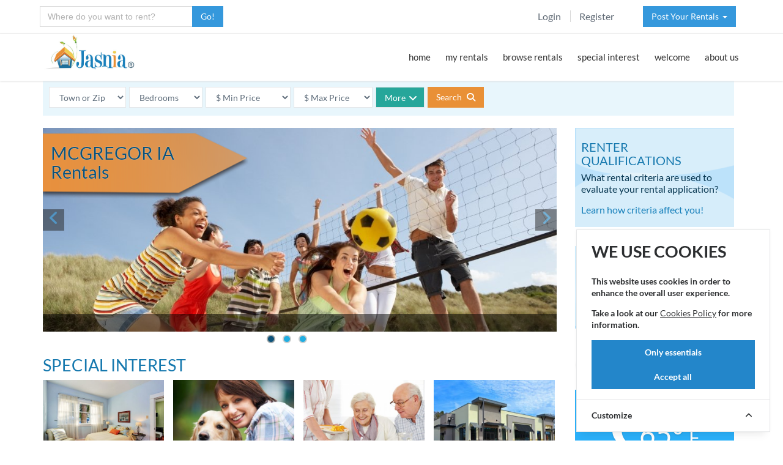

--- FILE ---
content_type: text/html; charset=utf-8
request_url: https://jasnia.com/rentals/ia/mcgregor
body_size: 16506
content:
<!DOCTYPE html>
<html lang="en">
<!--[if IE 8]> <html lang="en" class="ie8 no-js"> <![endif]-->
<!--[if IE 9]> <html lang="en" class="ie9 no-js"> <![endif]-->

<!-- Head BEGIN -->
<head>
    <meta charset="utf-8">
    <title>McGregor IA Rentals: Houses, Homes and Apartments for Rent
</title>
    <meta name="robots" content="index, follow">
    <meta content="width=device-width, initial-scale=1.0" name="viewport">
    <meta http-equiv="X-UA-Compatible" content="IE=edge">
    <meta name="csrf-token" content="gVDCW1ly0okqjHjlwIm79Nw2ZWzF5N5cGTUU2MTT">

    <meta content="Houses and apartments for rent in the McGregor, Iowa area along with a map of nearby towns and an affordability index for Clayton County" name="description">
<link rel="canonical" href="https://jasnia.com/rentals/ia/mcgregor">
<meta content="" name="keywords">
<meta content="Jasnia" name="author">

<meta property="og:site_name" content="Jasnia">
<meta property="og:title" content="McGregor IA Rentals: Houses, Homes and Apartments for Rent">
<meta property="og:description" content="Houses and apartments for rent in the McGregor, Iowa area along with a map of nearby towns and an affordability index for Clayton County">
<meta property="og:type" content="website">
<meta property="og:image" content="https://jasnia.com/images/jasnia-rentals-logo.jpg">
<meta property="og:url" content="https://jasnia.com/rentals/ia/mcgregor">

    <!-- favicon START -->
  <link rel="shortcut icon" href="https://jasnia.sfo3.cdn.digitaloceanspaces.com/favicon.ico">
  <link rel="apple-touch-icon" sizes="57x57" href="https://jasnia.sfo3.cdn.digitaloceanspaces.com/apple-touch-icon-57x57.png">
  <link rel="apple-touch-icon" sizes="60x60" href="https://jasnia.sfo3.cdn.digitaloceanspaces.com/apple-touch-icon-60x60.png">
  <link rel="apple-touch-icon" sizes="72x72" href="https://jasnia.sfo3.cdn.digitaloceanspaces.com/apple-touch-icon-72x72.png">
  <link rel="apple-touch-icon" sizes="76x76" href="https://jasnia.sfo3.cdn.digitaloceanspaces.com/apple-touch-icon-76x76.png">
  <link rel="apple-touch-icon" sizes="114x114" href="https://jasnia.sfo3.cdn.digitaloceanspaces.com/apple-touch-icon-114x114.png">
  <link rel="apple-touch-icon" sizes="120x120" href="https://jasnia.sfo3.cdn.digitaloceanspaces.com/apple-touch-icon-120x120.png">
  <link rel="apple-touch-icon" sizes="144x144" href="https://jasnia.sfo3.cdn.digitaloceanspaces.com/apple-touch-icon-144x144.png">
  <link rel="apple-touch-icon" sizes="152x152" href="https://jasnia.sfo3.cdn.digitaloceanspaces.com/apple-touch-icon-152x152.png">
  <link rel="apple-touch-icon" sizes="180x180" href="https://jasnia.sfo3.cdn.digitaloceanspaces.com/apple-touch-icon-180x180.png">
  <link rel="icon" type="image/png" href="https://jasnia.sfo3.cdn.digitaloceanspaces.com/favicon-32x32.png" sizes="32x32">
  <link rel="icon" type="image/png" href="https://jasnia.sfo3.cdn.digitaloceanspaces.com/favicon-194x194.png" sizes="194x194">
  <link rel="icon" type="image/png" href="https://jasnia.sfo3.cdn.digitaloceanspaces.com/favicon-96x96.png" sizes="96x96">
  <link rel="icon" type="image/png" href="https://jasnia.sfo3.cdn.digitaloceanspaces.com/android-chrome-192x192.png" sizes="192x192">
  <link rel="icon" type="image/png" href="https://jasnia.sfo3.cdn.digitaloceanspaces.com/favicon-16x16.png" sizes="16x16">
  <link rel="manifest" href="https://jasnia.sfo3.cdn.digitaloceanspaces.com/manifest.json">
  <meta name="msapplication-TileColor" content="#f7f7f7">
  <meta name="msapplication-TileImage" content="/mstile-144x144.png">
  <meta name="theme-color" content="#ffffff">
  <!-- favicon END -->

  <!-- Global styles START -->
  <link href="https://jasnia.sfo3.cdn.digitaloceanspaces.com/assets/global/plugins/bootstrap/css/bootstrap.min.css" rel="stylesheet">
  <link href="https://jasnia.sfo3.cdn.digitaloceanspaces.com/assets/global/plugins/jquery-ui/jquery-ui.min.css" rel="stylesheet">
  <!-- Global styles END --> 

  <!-- Theme styles START -->
  <link href="https://jasnia.sfo3.cdn.digitaloceanspaces.com/assets/global/css/components.min.css" rel="stylesheet">
  <link href="https://jasnia.sfo3.cdn.digitaloceanspaces.com/assets/frontend/layout/css/theme.min.css" rel="stylesheet">
  <!-- Theme styles END -->  
  
    <!-- PAGE PLUGIN STYLES START -->
    <link href="https://jasnia.sfo3.cdn.digitaloceanspaces.com/assets/global/plugins/rentals.min.css" rel="stylesheet">
<link href="https://jasnia.sfo3.cdn.digitaloceanspaces.com/assets/global/plugins/community.min.css" rel="stylesheet">
<link href="https://jasnia.sfo3.cdn.digitaloceanspaces.com/assets/global/plugins/owfont/css/owfont-regular.min.css" rel="stylesheet">
    <link href="https://jasnia.sfo3.cdn.digitaloceanspaces.com/assets/frontend/layout/css/custom.min.css" rel="stylesheet">
    <link href="https://jasnia.sfo3.cdn.digitaloceanspaces.com/assets/global/plugins/font-awesome/css/all.min.css" rel="stylesheet">
    <!-- PAGE PLUGIN STYLES END -->
    <!-- Cookie Consent --><script src="https://jasnia.com/cookie-consent/script?id=335bd717ea5eadbfaec7b0f043b6701b" defer></script></head>
<!-- Head END -->

<!-- Body BEGIN -->
<body class="corporate">
    <!-- BEGIN TOP BAR -->
    <div class="pre-header hidden-print">
        <div class="container">
            <div class="row">
                <!-- WHERE TO RENT -->
                <div class="col-md-3 col-sm-6 col-xs-6">

                                  <form id="newsearch" name="newsearch" action="https://jasnia.com/search/convert" method="POST" class="form-horizontal">
                      <input type="hidden" name="_token" value="gVDCW1ly0okqjHjlwIm79Nw2ZWzF5N5cGTUU2MTT" autocomplete="off">                      <div class="input-group list-inline has-feedback margin-bottom-10 required">
                        <input type="text" id="searchcity" name="searchcity" autocomplete="off" class="form-control min-width-250" placeholder="Where do you want to rent?" title="Enter as City, ST" required>
                        <span class="input-group-btn">
                          <button class="btn blue jlt" type="submit" ondblclick="this.disabled=true;">Go!</button>
                        </span>
                      </div>
                    </form>
                
                </div>
                <!-- FILL -->
                <div class="col-lg-4 col-md-3 hidden-xs"></div>
                <!-- TOP RIGHT -->
                <div class="col-lg-5 col-md-6 hidden-xs hidden-sm">
                    <!-- BEGIN TOP BAR MENU -->
                                        <div class="col-md-7 additional-nav">
                        <ul class="list-unstyled list-inline pull-right padtop7">
                                                        <li><a href="https://jasnia.com/login">Login</a></li>
                            <li><a href="https://jasnia.com/register">Register</a></li>
                                                    </ul>
                    </div>
                    <!-- POST A RENTAL -->
                                        <div class="col-md-5 additional-nav">
                        <ul class="list-unstyled list-inline pull-right margin-right-m8">
                                                          <li class="dropdown">
    <a href="#" class="btn blue jlt dropdown-toggle" data-toggle="dropdown" role="button" aria-expanded="false">
        Post Your Rentals &thinsp;<span class="caret"></span>
    </a>
    <ul class="dropdown-menu" role="menu">
        <li><a href="https://jasnia.com/post-your-rentals"><i class="fas fa-house-user fa-fw"></i>Landlords / Owners</a></li>
        <li><a href="https://jasnia.com/distribute-your-rentals"><i class="fas fa-house-user fa-fw"></i>Property Managers</a></li>
        <li><a href="https://jasnia.com/affordable-housing"><i class="fas fa-house-user fa-fw"></i>Non-Profit Housing</a></li>
    </ul>
</li>
                                                    </ul>
                    </div>
                    <!-- END TOP BAR MENU -->
                </div>
            </div>
        </div>        
    </div>
    <!-- END TOP BAR -->
    <!-- BEGIN HEADER -->
        <div class="header hidden-print">
      <div class="container">
        <a class="site-logo no-print" href="https://jasnia.com/rentals/ia/mcgregor"><img src="https://jasnia.sfo3.cdn.digitaloceanspaces.com/images/jasnia-rentals-logo.jpg" alt="Rentals in Mcgregor, IA by Jasnia"></a>

        <a href="javascript:void(0);" class="mobi-toggler"><i class="fas fa-bars"></i></a>

        <!-- BEGIN NAVIGATION -->
        <div class="header-navigation pull-right font-transform-inherit">
          <ul>

          <li class="dropdown">
              <a class="dropdown-toggle" href="https://jasnia.com/rentals/ia/mcgregor">
                home
              </a>
            </li>
                        <li class="dropdown">
              <a class="dropdown-toggle" data-toggle="dropdown" data-target="#" href="javascript:;">
                my rentals
              </a>
                
              <ul class="dropdown-menu">
                <li><a href="https://jasnia.com/my-searches">saved searches</a></li>
                <li><a href="https://jasnia.com/rentals/ia/mcgregor/favorite">my favorites</a></li>
                <li><a href="https://jasnia.com/renter-prequalification">my qualifications</a></li>
                <li><a href="https://jasnia.com/pay-rent">pay rent</a></li>
                <li><a href="https://jasnia.com/payment-history">payment history</a></li>
                                <li><a href="https://jasnia.com/rentals/ia/mcgregor">my community</a></li>
                              </ul>
            </li>
            <li class="dropdown">
              <a class="dropdown-toggle" data-toggle="dropdown" data-target="#" href="javascript:;">
                browse rentals
              </a>
                
              <ul class="dropdown-menu">
                <li><a href="https://jasnia.com/rentals/ia/mcgregor/house/all">houses for rent</a></li>
                <li><a href="https://jasnia.com/rentals/ia/mcgregor/apartment/all">apartments for rent</a></li>
                <li><a href="https://jasnia.com/rentals/ia/mcgregor/mobile-home/all">mobile homes for rent</a></li>
                <li><a href="https://jasnia.com/rentals/ia/mcgregor/furnished/all">furnished rentals</a></li>
                
                <li class="dropdown-submenu">
                  <a href="#">by bedroom<i class="fas fa-angle-right"></i></a>
                  <ul class="dropdown-menu" role="menu">
                    <li><a href="https://jasnia.com/rentals/ia/mcgregor/beds-s">studio</a></li>
                    <li><a href="https://jasnia.com/rentals/ia/mcgregor/beds-1">1 bedroom</a></li>
                    <li><a href="https://jasnia.com/rentals/ia/mcgregor/beds-2">2 bedrooms</a></li>
                    <li><a href="https://jasnia.com/rentals/ia/mcgregor/beds-3">3 bedrooms</a></li>
                    <li><a href="https://jasnia.com/rentals/ia/mcgregor/beds-4">4+ bedrooms</a></li>
                  </ul>
                </li>

                <li class="dropdown-submenu">
                  <a href="#">by price<i class="fas fa-angle-right"></i></a>
                  <ul class="dropdown-menu" role="menu">
                    <li><a href="https://jasnia.com/rentals/ia/mcgregor/income-restricted-housing/all">income restricted</a></li>
                    <li><a href="https://jasnia.com/rentals/ia/mcgregor/min-300-max-600">$300 - $600</a></li>
                    <li><a href="https://jasnia.com/rentals/ia/mcgregor/min-600-max-900">$600 - $900</a></li>
                    <li><a href="https://jasnia.com/rentals/ia/mcgregor/min-900-max-1200">$900 - $1200</a></li>
                    <li><a href="https://jasnia.com/rentals/ia/mcgregor/min-1200-max-1500">$1200 - $1500</a></li>
                    <li><a href="https://jasnia.com/rentals/ia/mcgregor/min-1500">$1500 &amp; up</a></li>
                  </ul>
                </li>

                <li class="dropdown-submenu">
                  <a href="#">by pets<i class="fas fa-angle-right"></i></a>
                  <ul class="dropdown-menu" role="menu">
                    <li><a href="https://jasnia.com/rentals/ia/mcgregor/pet-friendly/all">pet friendly</a></li>
                    <li><a href="https://jasnia.com/rentals/ia/mcgregor/pets-allowed/all">pets allowed</a></li>
                    <li><a href="https://jasnia.com/rentals/ia/mcgregor/pets-negotiable/all">pets negotiable</a></li>
                    <li><a href="https://jasnia.com/rentals/ia/mcgregor/cats-allowed/all">cats allowed</a></li>
                    <li><a href="https://jasnia.com/rentals/ia/mcgregor/dogs-allowed/all">dogs allowed</a></li>
                  </ul>
                </li>

                <li><a href="https://jasnia.com/rentals/ia/mcgregor/mobile-home-lot/all">mobile homes lots</a></li>
              </ul>
            </li>
            <li class="dropdown">
              <a class="dropdown-toggle" data-toggle="dropdown" data-target="#" href="javascript:;">
                special interest
              </a>
                
              <ul class="dropdown-menu">
                <li><a href="https://jasnia.com/rentals/ia/mcgregor/income-restricted-housing/all">affordable housing</a></li>
                <li><a href="https://jasnia.com/rentals/ia/mcgregor/section-8/all">section 8 rentals</a></li>
                <li><a href="https://jasnia.com/rentals/ia/mcgregor/senior-apartment/all">senior apartments</a></li>
                <li><a href="https://jasnia.com/rentals/ia/mcgregor/executive-rental/all">executive rentals</a></li>
                <li><a href="https://jasnia.com/rentals/ia/mcgregor/horse-property/all">horse property</a></li>
                <li><a href="https://jasnia.com/rentals/ia/mcgregor/commercial-real-estate/all">commercial space</a></li>
                <li><a href="https://jasnia.com/rentals/ia/mcgregor/storage-space/all">storage space</a></li>

                <li class="dropdown-submenu">
                  <a href="#">more interests<i class="fas fa-angle-right"></i></a>
                  <ul class="dropdown-menu" role="menu">
                    <li><a href="https://jasnia.com/rentals/ia/mcgregor/lease-with-option-to-buy/all">rent to own</a></li>
                    <li><a href="https://jasnia.com/rentals/ia/mcgregor/fenced-yard/all">fenced yard</a></li>
                    <li><a href="https://jasnia.com/rentals/ia/mcgregor/flat-rate-utilities/all">flat rate utilities</a></li>
                    <li><a href="https://jasnia.com/rentals/ia/mcgregor/all-utilities-paid/all">all utilities paid</a></li>
                    <li><a href="https://jasnia.com/rentals/ia/mcgregor/disabled/all">handicapped or disabled</a></li>
                    <li><a href="https://jasnia.com/rentals/ia/mcgregor/privately-owned/all">privately owned</a></li>
                  </ul>
                </li>

              </ul>
            </li>
            <li class="dropdown">
              <a class="dropdown-toggle" data-toggle="dropdown" data-target="#" href="javascript:;">
                welcome
              </a>
                
              <ul class="dropdown-menu">
                <li><a href="#">relocate to mcgregor</a></li>
                <li><a href="#">housing in mcgregor</a></li>
                <li><a href="#">employment in mcgregor</a></li>
              </ul>
            </li>
                                    <li class="dropdown">
              <a class="dropdown-toggle" data-toggle="dropdown" data-target="#" href="javascript:;">
                about us
              </a>
                
              <ul class="dropdown-menu">
                <li><a href="https://jasnia.com/our-company">our company</a></li>
                <li><a href="https://jasnia.com/contact">contact us</a></li>
              </ul>
            </li>

                        <li class="dropdown hidden-md hidden-lg">
              <a class="dropdown-toggle" data-toggle="dropdown" data-target="#" href="javascript:;">
                post rentals
              </a>
                
              <ul class="dropdown-menu">
                <li class="hidden-md hidden-lg"><a href="https://jasnia.com/post-your-rentals"><i class="fas fa-angle-right"></i> landlords</a></li>
                <li class="hidden-md hidden-lg"><a href="https://jasnia.com/distribute-your-rentals"><i class="fas fa-angle-right"></i> managers</a></li>
                <li class="hidden-md hidden-lg"><a href="https://jasnia.com/affordable-housing"><i class="fas fa-angle-right"></i> non-profits</a></li>
              </ul>

            <li class="hidden-md hidden-lg"><a href="https://jasnia.com/login"><i class="fas fa-sign-in-alt fa-fw"></i> Login</a></li>
            <li class="hidden-md hidden-lg"><a href="https://jasnia.com/register"><i class="fas fa-user fa-fw"></i> Register</a></li>
                          
                        
          </ul>
        </div>
        <!-- END NAVIGATION -->
      </div>
    </div>
    <!-- Header END -->

    <div class="main">
      <div class="container">
        <div class="content-page">
          
          <!-- PAGE CONTENT -->
          	
<!-- BEGIN SEARCH -->  
<div class="row margin-bottom-20">
  <div class="col-md-12">

    <form id="search" action="https://jasnia.com/convert-to-sef" method="POST" class="form-inline note-info padding-10">
    <select name="zip" class="form-control j-max180 j-floatl jlt margin-r-5 margin-b10" id="zip" ><option value="">Town or Zip</option><option value="">----------------</option></select><select name="beds" class="form-control j-max120 j-floatl jlt margin-r-5 margin-b10" id="beds" ><option value="">Bedrooms</option><option value="">----------------</option></select>    <select name="min" class="form-control j-max150 j-floatl jlt margin-r-5 margin-b10" id="min">
    <option value="">$ Min Price</option>
    <option value="200" >$&ensp;200 or more</option>
    <option value="300" >$&ensp;300 or more</option>
    <option value="400" >$&ensp;400 or more</option>
    <option value="500" >$&ensp;500 or more</option>
    <option value="600" >$&ensp;600 or more</option>
    <option value="700" >$&ensp;700 or more</option>
    <option value="800" >$&ensp;800 or more</option>
    <option value="900" >$&ensp;900 or more</option>
    <option value="1000" >$1000 or more</option>
    <option value="1100" >$1100 or more</option>
    <option value="1200" >$1200 or more</option>
    <option value="1300" >$1300 or more</option>
    <option value="1400" >$1400 or more</option>
    <option value="1500" >$1500 or more</option>
    <option value="1750" >$1750 or more</option>
    <option value="2000" >$2000 or more</option>
    </select>
    <select name="max" class="form-control j-max150 j-floatl jlt margin-r-5 margin-b10" id="max">
    <option value="">$ Max Price</option>
    <option value="400" >$&ensp;400 or less</option>
    <option value="500" >$&ensp;500 or less</option>
    <option value="600" >$&ensp;600 or less</option>
    <option value="700" >$&ensp;700 or less</option>
    <option value="800" >$&ensp;800 or less</option>
    <option value="900" >$&ensp;900 or less</option>
    <option value="1000" >$1000 or less</option>
    <option value="1100" >$1100 or less</option>
    <option value="1200" >$1200 or less</option>
    <option value="1300" >$1300 or less</option>
    <option value="1400" >$1400 or less</option>
    <option value="1500" >$1500 or less</option>
    <option value="1750" >$1750 or less</option>
    <option value="2000" >$2000 or less</option>
    <option value="2500" >$2500 or less</option>
    <option value="3000" >$3000 or less</option>
    </select>
    <input type="hidden" name="url_state" value="ia" />
    <input type="hidden" name="url_city" value="mcgregor" />
    <input type="hidden" name="_token" value="gVDCW1ly0okqjHjlwIm79Nw2ZWzF5N5cGTUU2MTT" autocomplete="off">    <a class="btn green jlink j-max80 form-control margin-right-5 margin-b10 j-floatl jlt accordion-toggle accordion-toggle-styled collapsed" data-toggle="collapse" data-parent="#accordion1" title="Search filters" href="#collapse_1_1" aria-expanded="false">More<i class="fas fa-angle-down fa-lg margin-left-5"></i></a>
    <div class="j-inline">
    <button type="submit" class="btn btn-primary margin-right-15 j-floatl jlt" ondblclick="this.disabled=true;">Search <i class="fas fa-search margin-left-5"></i></button>
        </div>
    <div id="collapse_1_1" class="panel-collapse collapse margin-top-15" role="tabpanel" aria-expanded="false">
        <select id="select-property" name="property_elements[]" multiple class="j-search" data-placeholder="Enter terms like baths, pets, lease, garage..."><option value="">Type needs like baths, pets, garage, utilities, lease...</option><option value="TG10">Apartment</option><option value="TG20">House</option><option value="TY02">Duplex</option><option value="TY03">Condominium</option><option value="TY10">Townhouse</option><option value="TY12">Mobile Home</option><option value="TY20">Senior Apartment</option><option value="TY30">Corporate Rental</option><option value="TY40">Vacation Rental</option><option value="TY50">Storage Space</option><option value="TY60">Office Space</option><option value="TY61">Retail Space</option><option value="TY62">Industrial Warehouse Space</option><option value="RC02">Commercial Real Estate</option><option value="BG20">2+ Baths</option><option value="OG10">Privately Owned</option><option value="LG10">Single Level on Ground Floor</option><option value="UF02">Furnished</option><option value="GG10">1 Car Garage</option><option value="GG20">2+ Car Garage</option><option value="GG30">Carport</option><option value="GA31">Shop</option><option value="RO10">Executive Rental</option><option value="RO13">Horse Property</option><option value="RO14">Mobile Home Lot</option><option value="RO15">Rent to Own</option><option value="LE02">Lease Month to Month</option><option value="LE03">Lease 3 Month</option><option value="LE04">Lease 6 Month</option><option value="LE05">Lease 12 Month</option><option value="AG20">Section 8</option><option value="AF22">Rural Development</option><option value="AG10">Income Restricted Housing</option><option value="AS02">Seniors or Elderly</option><option value="AS03">Handicapped or Disabled</option><option value="SM01">Smoking Allowed</option><option value="PG10">Pet Friendly</option><option value="PE01">Pets Allowed</option><option value="PE02">Pets Negotiable</option><option value="PE21">Cats Allowed</option><option value="PE31">Dogs Allowed</option><option value="PE32">Small Dogs Allowed</option><option value="PF03">Family Room</option><option value="PF22">Swimming Pool</option><option value="PF31">Dishwasher</option><option value="PF37">Washer/Dryer</option><option value="PF38">Washer/Dryer Hookups</option><option value="PF50">Air Conditioning</option><option value="PF58">Gas Heat</option><option value="PF68">Wood Fireplace</option><option value="PF70">Gas Fireplace</option><option value="SE03">Controlled Entry System</option><option value="SE05">After Dark Lighting</option><option value="LF07">Fenced Yard</option><option value="LF11">Sprinkler System</option><option value="UT01">All Utilities Paid</option><option value="UT08">Utilities Gas Paid</option><option value="UT10">Utilities Water Paid</option><option value="UG10">Flat Rate Utilities</option><option value="CF23">Public Transportation</option><option value="EH01">Emergency Housing</option></select>
    </div>
</form>

  </div>
</div>
<!-- MAIN CONTENT -->
<div class="row margin-bottom-10">
  <div class="col-md-9 col-sm-9">
    <!-- BEGIN PROMO -->

    <div class="front-carousel margin-bottom-30">
          <div id="myCarousel" class="carousel slide" data-ride="carousel">
            <!-- Indicators -->    
          
            <ol class="carousel-indicators">
              <li data-target="#myCarousel" data-slide-to="0" class="active"></li>
              <li data-target="#myCarousel" data-slide-to="1"></li>
              <li data-target="#myCarousel" data-slide-to="2"></li>
            </ol>
            <div class="carousel-inner rental-item">
            
              <div class="item active">
                <img src="https://jasnia.sfo3.cdn.digitaloceanspaces.com/images/sliders/bigstock-group-of-teenage-friends-playing-27382175.jpg" class="img-responsive" alt="&nbsp;">
                <div class="carousel-caption">
                  <p>&nbsp;</p>
                </div>
              </div>
              
              <div class="item">
                <img src="https://jasnia.sfo3.cdn.digitaloceanspaces.com/images/sliders/family-golden-sun.jpg" class="img-responsive" alt="&nbsp;">
                <div class="carousel-caption">
                  <p>&nbsp;</p>
                </div>
              </div>
              
              <div class="item">
                <img src="https://jasnia.sfo3.cdn.digitaloceanspaces.com/images/sliders/family-kids-on-shoulders.jpg" class="img-responsive" alt="&nbsp;">
                <div class="carousel-caption">
                  <p>&nbsp;</p>
                </div>
              </div>
              
              <div class="city-overlay">
              <div class="sticker-community"><h1 class="reduce-h1 wht-outline">McGregor IA<br><span class="text-capitalize">Rentals</span></h1></div>
              </div>
            </div>
            <!-- Carousel nav -->
            <a class="carousel-control left" href="#myCarousel" data-slide="prev">
              <i class="fas fa-angle-left jh"></i>
            </a>
            <a class="carousel-control right" href="#myCarousel" data-slide="next">
              <i class="fas fa-angle-right jh"></i>
            </a>
          </div>
        </div>    
        
    <!-- END PROMO -->
    <!-- BEGIN FEATURED -->
        <!-- END FEATURED -->
    <!-- BEGIN SPECIAL -->
    <h2>Special Interest</h2>
    <div class="row margin-bottom-20">
      <div class="special">
      <div class="rental-pic"><a href="https://jasnia.com/rentals/ia/mcgregor/furnished/all" title="Furnished Rentals"><img src="https://jasnia.sfo3.cdn.digitaloceanspaces.com/images/special/corporate-rental.jpg" class="j-img450" alt="Learn more..." /></a><br><a href="https://jasnia.com/rentals/ia/mcgregor/furnished/all" class="rental-desc">Furnished Rental</a></div><div class="rental-pic"><a href="https://jasnia.com/rentals/ia/mcgregor/pet-friendly/all" title="Pet Friendly"><img src="https://jasnia.sfo3.cdn.digitaloceanspaces.com/images/special/pet-friendly.jpg" class="j-img450" alt="Learn more..." /></a><br><a href="https://jasnia.com/rentals/ia/mcgregor/pet-friendly/all" class="rental-desc">Pet Friendly</a></div><div class="rental-pic"><a href="https://jasnia.com/rentals/ia/mcgregor/senior-apartment/all" title="Retirement Living"><img src="https://jasnia.sfo3.cdn.digitaloceanspaces.com/images/special/retirement-living.jpg" class="j-img450" alt="Learn more..." /></a><br><a href="https://jasnia.com/rentals/ia/mcgregor/senior-apartment/all" class="rental-desc">Senior Apartments</a></div><div class="rental-pic"><a href="https://jasnia.com/rentals/ia/mcgregor/commercial-real-estate/all" title="Commercial Real Estate"><img src="https://jasnia.sfo3.cdn.digitaloceanspaces.com/images/special/commercial-real-estate.jpg" class="j-img450" alt="Learn more..." /></a><br><a href="https://jasnia.com/rentals/ia/mcgregor/commercial-real-estate/all" class="rental-desc">Commercial Space</a></div><div class="rental-pic"><a href="https://jasnia.com/rentals/ia/mcgregor/income-restricted-housing/all" title="Income Restricted Housing"><img src="https://jasnia.sfo3.cdn.digitaloceanspaces.com/images/special/affordable-housing.jpg" class="j-img450" alt="Learn more..." /></a><br><a href="https://jasnia.com/rentals/ia/mcgregor/income-restricted-housing/all" class="rental-desc">Affordable Housing</a></div><div class="rental-pic"><a href="https://jasnia.com/rentals/ia/mcgregor/storage-space/all" title="Storage Space"><img src="https://jasnia.sfo3.cdn.digitaloceanspaces.com/images/special/self-storage-facility.jpg" class="j-img450" alt="Learn more..." /></a><br><a href="https://jasnia.com/rentals/ia/mcgregor/storage-space/all" class="rental-desc">Storage Space</a></div><div class="rental-pic"><a href="https://jasnia.com/rentals/ia/mcgregor/executive-rental/all" title="Executive Rentals"><img src="https://jasnia.sfo3.cdn.digitaloceanspaces.com/images/special/executive-rental.jpg" class="j-img450" alt="Learn more..." /></a><br><a href="https://jasnia.com/rentals/ia/mcgregor/executive-rental/all" class="rental-desc">Executive Rentals</a></div><div class="rental-pic"><a href="https://jasnia.com/rentals/ia/mcgregor/section-8/all" title="Section 8 Rentals"><img src="https://jasnia.sfo3.cdn.digitaloceanspaces.com/images/special/welcome-home.jpg" class="j-img450" alt="Learn more..." /></a><br><a href="https://jasnia.com/rentals/ia/mcgregor/section-8/all" class="rental-desc">Section 8 Rentals</a></div>      </div>
    </div>     
    <!-- END SPECIAL -->
    <!-- RENT DATA AND NEARBY CITIES -->
        <div class="row margin-bottom-20">
      <div class="col-lg-6 col-md-6 col-sm-12">
        <h3 class="smaller">Housing in Clayton County</h3>
        <div class="subhead"><em>The inside story on rent prices</em></div>
                  <div id="chart3" style="width:100%; height:270px; margin-top:70px;"></div>
                <div class="small margin-top-15 margin-bottom-15"><em>Source: US Census Bureau - ACS 5 Yr 2023 </em></div>
        <p>Almost half of renters in the United States pay 1/3 or more of their monthly income for rent (third column above). Compare that with rent in Clayton County and Iowa in the first two columns. The optimal rent to household income ratio is 25% to 28% or less. When you pay more than 30% of your income towards rent, your ability to pay for food, transportation, health care, education, and savings becomes increasingly difficult.<br><a href="https://jasnia.com/renter-prequalification" class="btn green margin-top-10"><i class="fas fa-home margin-r-5"></i> Find the rent price that is best for you!</a></p>
                <div class="standout condition">How affordable is housing in <span class="no-break">Clayton County</span>?</div>
        <div class="clrank5 margin-bottom-40"></div>
         
      </div>
      <div class="col-lg-6 col-md-6 col-sm-12">
      <h3 class="smaller">Towns near McGregor</h3>
      <!-- TABS -->
      <div class="tab-style-1">
        <ul id="towns" class="nav nav-tabs">
          <li class="active"><a href="#tab-1" data-toggle="tab">by Map</a></li>
          <li><a href="#tab-2" data-toggle="tab">by List</a></li>
          <li><a href="#tab-3" data-toggle="tab">nearby Zip Codes</a></li>
        </ul>
        <div class="tab-content">
          <div class="tab-pane row fade in active" id="tab-1">
            <div class="col-md-12 col-sm-12 padding-none">
              <!-- MAP -->
              <link href="https://jasnia.sfo3.cdn.digitaloceanspaces.com/assets/frontend/layout/css/map.css" rel="stylesheet">
              <div id="map" style="width:100%; height:400px;"></div>
              <!-- END MAP -->
              <div class="margin-top-20"><a href="https://jasnia.com/rentals/ia" class="btn green-meadow"><i class="fas fa-map-marker-alt margin-right-9"></i>View rentals in other parts of Iowa</a></div>
              <div class="margin-top-20"><a href="https://jasnia.com/rent-statistics/ia/affordable-rent" class="btn yellow-gold"><i class="fas fa-search margin-right-9"></i>Affordable communities in Iowa</a></div>
            </div>
          </div>
          <div class="tab-pane row fade" id="tab-2">
            <div class="col-md-12 col-sm-12">
              <div class="w35"><h5>City</h5></div><div class="w30"><h5>County</h5></div><div class="w15"><h5>State</h5></div><div class="w20"><h5>Miles</h5></div>
              <div class="j-both"><div class="w35"><a href="https://jasnia.com/rentals/ia/decorah" class="dec">Decorah</a></div><div class="w30">Winneshiek</div><div class="w15">IA</div><div class="w20">0.0 mi.</div></div><div class="j-both"><div class="w35"><a href="https://jasnia.com/rentals/ia/calmar" class="dec">Calmar</a></div><div class="w30">Winneshiek</div><div class="w15">IA</div><div class="w20">10.5 mi.</div></div><div class="j-both"><div class="w35"><a href="https://jasnia.com/rentals/ia/ridgeway" class="dec">Ridgeway</a></div><div class="w30">Winneshiek</div><div class="w15">IA</div><div class="w20">10.7 mi.</div></div><div class="j-both"><div class="w35"><a href="https://jasnia.com/rentals/ia/highlandville" class="dec">Highlandville</a></div><div class="w30">Winneshiek</div><div class="w15">IA</div><div class="w20">11.1 mi.</div></div><div class="j-both"><div class="w35"><a href="https://jasnia.com/rentals/ia/spillville" class="dec">Spillville</a></div><div class="w30">Winneshiek</div><div class="w15">IA</div><div class="w20">11.2 mi.</div></div><div class="j-both"><div class="w35"><a href="https://jasnia.com/rentals/ia/ossian" class="dec">Ossian</a></div><div class="w30">Winneshiek</div><div class="w15">IA</div><div class="w20">12.8 mi.</div></div><div class="j-both"><div class="w35"><a href="https://jasnia.com/rentals/ia/fort-atkinson" class="dec">Fort Atkinson</a></div><div class="w30">Winneshiek</div><div class="w15">IA</div><div class="w20">14.4 mi.</div></div><div class="j-both"><div class="w35"><a href="https://jasnia.com/rentals/ia/castalia" class="dec">Castalia</a></div><div class="w30">Winneshiek</div><div class="w15">IA</div><div class="w20">14.5 mi.</div></div><div class="j-both"><div class="w35"><a href="https://jasnia.com/rentals/ia/waukon" class="dec">Waukon</a></div><div class="w30">Allamakee</div><div class="w15">IA</div><div class="w20">16.3 mi.</div></div><div class="j-both"><div class="w35"><a href="https://jasnia.com/rentals/ia/dorchester" class="dec">Dorchester</a></div><div class="w30">Allamakee</div><div class="w15">IA</div><div class="w20">16.6 mi.</div></div><div class="j-both"><div class="w35"><a href="https://jasnia.com/rentals/ia/postville" class="dec">Postville</a></div><div class="w30">Allamakee</div><div class="w15">IA</div><div class="w20">25.3 mi.</div></div><div class="j-both"><div class="w35"><a href="https://jasnia.com/rentals/ia/luana" class="dec">Luana</a></div><div class="w30">Clayton</div><div class="w15">IA</div><div class="w20">25.4 mi.</div></div><div class="j-both"><div class="w35"><a href="https://jasnia.com/rentals/ia/lansing" class="dec">Lansing</a></div><div class="w30">Allamakee</div><div class="w15">IA</div><div class="w20">26.7 mi.</div></div><div class="j-both"><div class="w35"><a href="https://jasnia.com/rentals/ia/waterville" class="dec">Waterville</a></div><div class="w30">Allamakee</div><div class="w15">IA</div><div class="w20">27.0 mi.</div></div><div class="j-both"><div class="w35"><a href="https://jasnia.com/rentals/ia/new-albin" class="dec">New Albin</a></div><div class="w30">Allamakee</div><div class="w15">IA</div><div class="w20">27.6 mi.</div></div><div class="j-both"><div class="w35"><a href="https://jasnia.com/rentals/ia/monona" class="dec">Monona</a></div><div class="w30">Clayton</div><div class="w15">IA</div><div class="w20">28.4 mi.</div></div><div class="j-both"><div class="w35"><a href="https://jasnia.com/rentals/ia/harpers-ferry" class="dec">Harpers Ferry</a></div><div class="w30">Allamakee</div><div class="w15">IA</div><div class="w20">30.8 mi.</div></div><div class="j-both"><div class="w35"><a href="https://jasnia.com/rentals/ia/farmersburg" class="dec">Farmersburg</a></div><div class="w30">Clayton</div><div class="w15">IA</div><div class="w20">34.4 mi.</div></div><div class="j-both"><div class="w35"><a href="https://jasnia.com/rentals/ia/saint-olaf" class="dec">Saint Olaf</a></div><div class="w30">Clayton</div><div class="w15">IA</div><div class="w20">34.7 mi.</div></div><div class="j-both"><div class="w35"><a href="https://jasnia.com/rentals/ia/marquette" class="dec">Marquette</a></div><div class="w30">Clayton</div><div class="w15">IA</div><div class="w20">36.2 mi.</div></div><div class="j-both"><div class="w35"><a href="https://jasnia.com/rentals/ia/mcgregor" class="dec">McGregor</a></div><div class="w30">Clayton</div><div class="w15">IA</div><div class="w20">36.8 mi.</div></div><div class="j-both"><div class="w35"><a href="https://jasnia.com/rentals/ia/elkader" class="dec">Elkader</a></div><div class="w30">Clayton</div><div class="w15">IA</div><div class="w20">37.9 mi.</div></div><div class="j-both"><div class="w35"><a href="https://jasnia.com/rentals/ia/volga" class="dec">Volga</a></div><div class="w30">Clayton</div><div class="w15">IA</div><div class="w20">38.9 mi.</div></div><div class="j-both"><div class="w35"><a href="https://jasnia.com/rentals/ia/garnavillo" class="dec">Garnavillo</a></div><div class="w30">Clayton</div><div class="w15">IA</div><div class="w20">42.5 mi.</div></div><div class="j-both"><div class="w35"><a href="https://jasnia.com/rentals/ia/elkport" class="dec">Elkport</a></div><div class="w30">Clayton</div><div class="w15">IA</div><div class="w20">45.5 mi.</div></div><div class="j-both"><div class="w35"><a href="https://jasnia.com/rentals/ia/strawberry-point" class="dec">Strawberry Point</a></div><div class="w30">Clayton</div><div class="w15">IA</div><div class="w20">46.0 mi.</div></div><div class="j-both"><div class="w35"><a href="https://jasnia.com/rentals/ia/garber" class="dec">Garber</a></div><div class="w30">Clayton</div><div class="w15">IA</div><div class="w20">48.2 mi.</div></div><div class="j-both"><div class="w35"><a href="https://jasnia.com/rentals/ia/edgewood" class="dec">Edgewood</a></div><div class="w30">Clayton</div><div class="w15">IA</div><div class="w20">50.4 mi.</div></div><div class="j-both"><div class="w35"><a href="https://jasnia.com/rentals/ia/guttenberg" class="dec">Guttenberg</a></div><div class="w30">Clayton</div><div class="w15">IA</div><div class="w20">51.7 mi.</div></div><div class="j-both"><div class="w35"><a href="https://jasnia.com/rentals/ia/north-buena-vista" class="dec">North Buena Vista</a></div><div class="w30">Clayton</div><div class="w15">IA</div><div class="w20">61.6 mi.</div></div>            </div>
          </div>
          <div class="tab-pane row fade" id="tab-3">
            <div class="col-md-12 col-sm-12 padding-none">
              <!-- MAP -->

              <div id="map2" style="width:100%; height:400px;"></div>

              <!-- END MAP -->
            </div>
          </div>
        </div>
      </div>
      <!-- END TABS -->
      
      </div>
    </div>        
  </div>
  <!-- END MAIN CONTENT -->

          <!-- RIGHT SIDEBAR -->
          <div class="col-md-3 col-sm-6 hidden-print">

              <div class="margin-bottom-25">
              <div class="renter-qual padding-10">
              	              	  <h3 class="text-uppercase">Renter Qualifications</h3><p>What rental criteria are used to evaluate your rental application?</p><p><a href="https://jasnia.com/renter-prequalification">Learn how criteria affect you!</a></p>
              	              </div>
            </div>
  <div class="margin-bottom-30">
              <div class="about padding-10"><h3 class="text-uppercase">Iowa rentals</h3><div class="padding-bottom-5"><i class="fas fa-map-marker-alt margin-r-5"></i><a href="https://jasnia.com/rentals/ia">View map of towns including:</div><ul class="less"><p class="margin-b10"><br>&nbsp;</p></ul></div>
            </div>
  <!-- START WEATHER -->
            <div class="weather-wrap margin-bottom-30">
              <div class="weather"><img src="https://jasnia.sfo3.cdn.digitaloceanspaces.com/images/weather-today.png" alt="McGregor IA weather" class="j-imgw jright"><h3 class="w-head text-uppercase">Weather Today</h3></div>
              <div id="weather"><h3 class="jwhite">McGregor, IA</h3><h2 class="jwhite"><i class="owf owf-800-n owf-lg"></i> 65&deg; <span class="small7">F</span></h2><p class="jwhite blheight"><span class="size14 jlt">Clear Sky</span><br><span class="small9 jlt">11:31 am - Jan 17, 2026 (MST)</span></p></div>
            </div>
            <!-- END WEATHER -->
  <div class="margin-bottom-30">
              <div class="about padding-10"><div class="head5 text-uppercase jblue margin-b7">Jobs in McGregor</div>
                <div class="indeed">Find jobs by </div>
                <ul class="less">
                <li class="padding-bottom-5"><a href="https://www.indeed.com/jobs?q=%2445%2C000&amp;l=McGregor%2C%20IA&amp;chnl=%2445K%2B%20jobs%20in%20McGregor%2C%20IA" target="indeed_search">$45K+ Jobs</a></li>
                <li class="padding-bottom-5"><a href="https://www.indeed.com/jobs?q=Part%20Time&amp;l=McGregor%2C%20IA&amp;jt=parttime&amp;chnl=Part%20Time%20jobs%20in%20McGregor%2C%20IA" target="indeed_search">Part Time Jobs</a></li>
                <li><a href="https://www.indeed.com/jobs?l=McGregor%2C%20IA&amp;chnl=Jobs%20in%20McGregor%2C%20MT" target="indeed_search">All Jobs Available</a></li>
                </ul>
              </div>
            </div>

          </div>
          <!-- END RIGHT SIDEBAR -->
        </div>
        <!-- BEGIN BLOCKQUOTE BLOCK -->
        <div class="row quote-v1 margin-bottom-30 hidden-print">
          <div class="col-md-9">
            <span>When using our services you support&nbsp; <strong>&ldquo;A&nbsp;Safe Home for Every Person&rdquo;</strong></span>
          </div>
          <div class="col-md-3 text-right">
            <a class="btn-transparent" href="https://jasnia.com/safe-home"><i class="fas fa-heart margin-right-10"></i>More ways to participate!</a>
          </div>
        </div>
        <!-- END BLOCKQUOTE BLOCK -->

        
        </div>
      </div>
    </div>

    <!-- BEGIN PRE-FOOTER -->
    <div class="pre-footer hidden-print">
      <div class="container">
        <div class="row">
          <!-- BEGIN BOTTOM ABOUT BLOCK -->
          <div class="col-md-4 col-sm-6 pre-footer-col">
            <span class="jh2">About us</span>
            <p class="margin-right-20">Finding a home is an important step in joining a community. We want you to enjoy finding the rental that is right for you and be confident the price is within your budget!</p>
            <p class="margin-right-20">Jasnia<sup>&reg;</sup> has served renters, owners and managers in the rental industry since 2005. Our goal is to make it easier for interested parties to find each other and do business in a professional and thoughtful manner.</p>

            <p class="jcenter padding-top-20 margin-right-30">
            <img src="https://jasnia.sfo3.cdn.digitaloceanspaces.com/images/equal-housing.png" alt="equal housing opportunity"><br><span class="small">Equal Housing Opportunity</span></p>
          </div>
          <!-- END BOTTOM ABOUT BLOCK -->

          <!-- BEGIN BOTTOM CONTACT -->
          <div class="col-md-4 col-sm-6 pre-footer-col">
            <span class="jh2 margin-left-10">Quick Start</span>
            <div class="margin-bottom-20 margin-left-10">
              <p><strong class="jwhite">Feature-Rich Listings</strong> show amenities and services for each property so you can see the value of what you are renting.</p>
              <p><strong class="jwhite">Quick and Advanced Searches</strong> help you find properties with features you are looking for in your next home.</p>
              <p><strong class="jwhite">Contact Manager or Landlord</strong> directly to arrange for showing or ask further questions about rentals you are interested in.</p>
            </div>
            <address class="margin-bottom-25 margin-left-30">
            <ul class="list-unstyled">
              <li><i class="fas fa-envelope margin-right-10"></i> <a href="mailto:?subject=Look%20at%20these%20rentals&amp;body=Hi%2C%20Check%20out%20the%20rentals%20here%3A%0A%0Ahttps%3A%2F%2Fjasnia.com%2F">Tell a friend</a></li>
            </ul>
            </address>
            <p class="jcenter margin-right-80"><a href="https://www.bbb.org/us/mt/billings/profile/payment-processing-services/jasnia-1296-64178444/#sealclick" target="_blank" rel="nofollow"><img src="https://seal-alaskaoregonwesternwashington.bbb.org/seals/blue-seal-200-42-whitetxt-bbb-64178444.png" style="border: 0;" alt="Jasnia&reg; BBB Business Review" /></a></p>
          </div>
          <!-- END BOTTOM CONTACT -->

          <!-- INTRODUCE SERVICES --> 
          <div class="col-md-4 col-sm-6 pre-footer-col">
            <span class="jh2 margin-left-30">Products / Services</span>
            <address class="margin-bottom-40 margin-left-30">
            <ul class="list-unstyled">
              <li><a href="https://jasnia.com/rent-statistics/states/affordable-rent">Affordable States</a></li>
              <li><a href="https://jasnia.com/rent-statistics/communities/affordable-rent">Affordable Communities</a></li>
              <li><a href="https://jasnia.com/renter-prequalification">Renter Prequalification</a></li>
              <li><a href="https://jasnia.com/my-rentals">My Rentals Overview</a></li>
              <li><a href="https://jasnia.com/pay-rent-online">Pay Rent Online</a></li>
              <li><a href="https://jasnia.com/post-your-rentals">Landlord Pricing</a></li>
              <li><a href="https://jasnia.com/distribute-your-rentals">Property Manager Pricing</a></li>
              <li><a href="https://jasnia.com/affordable-housing">Housing Organizations</a></li>
              <li><a href="https://jasnia.com/contact">Contact Us</a></li>
            </ul>
            </address>

            
          </div>
          <!-- INTRODUCE SERVICES -->
        </div>
      </div>
    </div>
    <!-- END PRE-FOOTER -->

    <!-- BEGIN FOOTER -->
    <div class="footer">
      <div class="container">
        <div class="row">
          <!-- BEGIN COPYRIGHT -->
          <div class="col-md-6 col-sm-6 padding-top-10 margin-bottom-copy hidden-print">
            <span class="margin-right-10">&copy; 2026 <a href="https://jasnia.com" class="no-dec">Jasnia<sup>&reg;</sup></a>. All rights reserved. </span>
            <span class="no-break"><a href="https://jasnia.com/privacy">Privacy Policy</a> | <a href="https://jasnia.com/terms">Terms of Service</a></span>
          </div>
          <!-- END COPYRIGHT -->
          <!-- BEGIN SOCIAL -->
          <div class="col-md-6 col-sm-6 hidden-print">
            <ul class="social-footer list-unstyled list-inline pull-right">
              <li><a href="https://www.facebook.com/JasniaRentals" target="_blank"><i class="fab fa-facebook-f" title="Jasnia&reg; on Facebook"></i></a></li>
              <li><a href="https://www.linkedin.com/company/jasnia" target="_blank"><i class="fab fa-linkedin-in" title="Jasnia&reg; on LinkedIn"></i></a></li>
                                                                    </ul>  
          </div>
          <!-- END SOCIAL -->
        </div>
      </div>
    </div>
    <div class="sitemap hidden-print"><a href="https://jasnia.com/storage/sitemaps/sitemap-index.xml">Sitemap</a></div>
    <input type="hidden" id="autocomplete" value="https://jasnia.com/autocomplete" />
    <!-- END FOOTER -->

    <!-- Load javascripts at bottom, this will reduce page load time -->
    <!-- BEGIN CORE PLUGINS (REQUIRED FOR ALL PAGES) -->
    <!--[if lt IE 9]>
    <script src="https://jasnia.sfo3.cdn.digitaloceanspaces.com/assets/global/plugins/respond.min.js"></script>
    <![endif]-->
    <script src="https://jasnia.sfo3.cdn.digitaloceanspaces.com/assets/global/plugins/jquery.min.js"></script> 
    <script src="https://jasnia.sfo3.cdn.digitaloceanspaces.com/assets/global/plugins/jquery-ui/jquery-ui.min.js"></script>
    <script src="https://jasnia.sfo3.cdn.digitaloceanspaces.com/assets/global/plugins/bootstrap/js/bootstrap.min.js"></script>
    <script src="https://jasnia.sfo3.cdn.digitaloceanspaces.com/assets/global/plugins/ajax/validator.min.js"></script>
    <script src="https://jasnia.sfo3.cdn.digitaloceanspaces.com/assets/global/plugins/jasnia/search-city-auto.js"></script>
    <script src="https://jasnia.sfo3.cdn.digitaloceanspaces.com/assets/global/plugins/jasnia/footer.min.js"></script>
    <!-- END CORE PLUGINS -->
        
    <!-- BEGIN PAGE LEVEL JAVASCRIPTS (REQUIRED ONLY FOR CURRENT PAGE) --> 
    <script src="https://jasnia.sfo3.cdn.digitaloceanspaces.com/assets/frontend/layout/scripts/layout.js"></script>
    <script src="https://jasnia.sfo3.cdn.digitaloceanspaces.com/assets/global/plugins/xss/xss-filters.min.js"></script>
    <script src="https://jasnia.sfo3.cdn.digitaloceanspaces.com/assets/global/plugins/jasnia/layout-init.js"></script>

    <script src="https://jasnia.sfo3.cdn.digitaloceanspaces.com/assets/global/plugins/selectize/selectize.min.js"></script>
<script>
  // initialize the Selectize control
  var $select = $('#select-property').selectize({
      plugins: ['drag_drop'],
      plugins: ['remove_button'],
      openOnFocus: false,
      closeAfterSelect: true,
      maxItems: 5,
      onChange: function(value) {
          //alert(value);
      }
  });
</script>

<script>
    jQuery(document).ready(function() {
        Layout.initOWL();
    });
</script>

<script src="https://jasnia.sfo3.cdn.digitaloceanspaces.com/assets/global/plugins/carousel-owl-carousel/owl-carousel/owl.carousel.min.js"></script>
<script src="https://jasnia.sfo3.cdn.digitaloceanspaces.com/assets/global/plugins/leaflet/leaflet.js"></script>
<script src="https://jasnia.sfo3.cdn.digitaloceanspaces.com/assets/global/plugins/leaflet/leaflet-ui.js"></script>

<script>
$('#map').each(function () {
    // map initialization
    map = new L.map('map', {
        // center: [45.7663850,-108.5492620],
        // zoom: 15,
        // Optional customizations
        mapTypeId: 'streets',
        mapTypeIds: ['streets', 'satellite'],
        gestureHandling: true,
        gestureHandlingOptions: { duration: 4000 },
        zoomControl: true,
        pegmanControl: false,
        locateControl: false,
        fullscreenControl: true,
        layersControl: false,
        minimapControl: true,
        // editInOSMControl: true,
        // loadingControl: true,
        searchControl: false,
        // disableDefaultUI: false,
    });

    var gjsonMarker = [{ "type": "Feature", "properties": { "city": "Decorah", "popupContent": "<a href=\"https://jasnia.com/rentals/ia/decorah\" class=\"dec\">Decorah</a>" }, "geometry": { "type": "Point", "coordinates": [-91.7939, 43.3227, 0.0] }},{ "type": "Feature", "properties": { "city": "Calmar", "popupContent": "<a href=\"https://jasnia.com/rentals/ia/calmar\" class=\"dec\">Calmar</a>" }, "geometry": { "type": "Point", "coordinates": [-91.9126, 43.1974, 0.0] }},{ "type": "Feature", "properties": { "city": "Ridgeway", "popupContent": "<a href=\"https://jasnia.com/rentals/ia/ridgeway\" class=\"dec\">Ridgeway</a>" }, "geometry": { "type": "Point", "coordinates": [-92.0034, 43.2979, 0.0] }},{ "type": "Feature", "properties": { "city": "Highlandville", "popupContent": "<a href=\"https://jasnia.com/rentals/ia/highlandville\" class=\"dec\">Highlandville</a>" }, "geometry": { "type": "Point", "coordinates": [-91.6899, 43.4638, 0.0] }},{ "type": "Feature", "properties": { "city": "Spillville", "popupContent": "<a href=\"https://jasnia.com/rentals/ia/spillville\" class=\"dec\">Spillville</a>" }, "geometry": { "type": "Point", "coordinates": [-91.9441, 43.2032, 0.0] }},{ "type": "Feature", "properties": { "city": "Ossian", "popupContent": "<a href=\"https://jasnia.com/rentals/ia/ossian\" class=\"dec\">Ossian</a>" }, "geometry": { "type": "Point", "coordinates": [-91.7734, 43.1379, 0.0] }},{ "type": "Feature", "properties": { "city": "Fort Atkinson", "popupContent": "<a href=\"https://jasnia.com/rentals/ia/fort-atkinson\" class=\"dec\">Fort Atkinson</a>" }, "geometry": { "type": "Point", "coordinates": [-91.9134, 43.1339, 0.0] }},{ "type": "Feature", "properties": { "city": "Castalia", "popupContent": "<a href=\"https://jasnia.com/rentals/ia/castalia\" class=\"dec\">Castalia</a>" }, "geometry": { "type": "Point", "coordinates": [-91.6643, 43.1361, 0.0] }},{ "type": "Feature", "properties": { "city": "Waukon", "popupContent": "<a href=\"https://jasnia.com/rentals/ia/waukon\" class=\"dec\">Waukon</a>" }, "geometry": { "type": "Point", "coordinates": [-91.48, 43.264, 0.0] }},{ "type": "Feature", "properties": { "city": "Dorchester", "popupContent": "<a href=\"https://jasnia.com/rentals/ia/dorchester\" class=\"dec\">Dorchester</a>" }, "geometry": { "type": "Point", "coordinates": [-91.5076, 43.4421, 0.0] }},{ "type": "Feature", "properties": { "city": "Postville", "popupContent": "<a href=\"https://jasnia.com/rentals/ia/postville\" class=\"dec\">Postville</a>" }, "geometry": { "type": "Point", "coordinates": [-91.5478, 43.0036, 0.0] }},{ "type": "Feature", "properties": { "city": "Luana", "popupContent": "<a href=\"https://jasnia.com/rentals/ia/luana\" class=\"dec\">Luana</a>" }, "geometry": { "type": "Point", "coordinates": [-91.4583, 43.0493, 0.0] }},{ "type": "Feature", "properties": { "city": "Lansing", "popupContent": "<a href=\"https://jasnia.com/rentals/ia/lansing\" class=\"dec\">Lansing</a>" }, "geometry": { "type": "Point", "coordinates": [-91.266, 43.3661, 0.0] }},{ "type": "Feature", "properties": { "city": "Waterville", "popupContent": "<a href=\"https://jasnia.com/rentals/ia/waterville\" class=\"dec\">Waterville</a>" }, "geometry": { "type": "Point", "coordinates": [-91.263, 43.2636, 0.0] }},{ "type": "Feature", "properties": { "city": "New Albin", "popupContent": "<a href=\"https://jasnia.com/rentals/ia/new-albin\" class=\"dec\">New Albin</a>" }, "geometry": { "type": "Point", "coordinates": [-91.2942, 43.4899, 0.0] }},{ "type": "Feature", "properties": { "city": "Monona", "popupContent": "<a href=\"https://jasnia.com/rentals/ia/monona\" class=\"dec\">Monona</a>" }, "geometry": { "type": "Point", "coordinates": [-91.3934, 43.034, 0.0] }},{ "type": "Feature", "properties": { "city": "Harpers Ferry", "popupContent": "<a href=\"https://jasnia.com/rentals/ia/harpers-ferry\" class=\"dec\">Harpers Ferry</a>" }, "geometry": { "type": "Point", "coordinates": [-91.2188, 43.1698, 0.0] }},{ "type": "Feature", "properties": { "city": "Farmersburg", "popupContent": "<a href=\"https://jasnia.com/rentals/ia/farmersburg\" class=\"dec\">Farmersburg</a>" }, "geometry": { "type": "Point", "coordinates": [-91.339, 42.9522, 0.0] }},{ "type": "Feature", "properties": { "city": "Saint Olaf", "popupContent": "<a href=\"https://jasnia.com/rentals/ia/saint-olaf\" class=\"dec\">Saint Olaf</a>" }, "geometry": { "type": "Point", "coordinates": [-91.3778, 42.922, 0.0] }},{ "type": "Feature", "properties": { "city": "Marquette", "popupContent": "<a href=\"https://jasnia.com/rentals/ia/marquette\" class=\"dec\">Marquette</a>" }, "geometry": { "type": "Point", "coordinates": [-91.1931, 43.036, 0.0] }},{ "type": "Feature", "properties": { "city": "McGregor", "popupContent": "<a href=\"https://jasnia.com/rentals/ia/mcgregor\" class=\"dec\">McGregor</a>" }, "geometry": { "type": "Point", "coordinates": [-91.1887, 43.0237, 0.0] }},{ "type": "Feature", "properties": { "city": "Elkader", "popupContent": "<a href=\"https://jasnia.com/rentals/ia/elkader\" class=\"dec\">Elkader</a>" }, "geometry": { "type": "Point", "coordinates": [-91.4143, 42.8496, 0.0] }},{ "type": "Feature", "properties": { "city": "Volga", "popupContent": "<a href=\"https://jasnia.com/rentals/ia/volga\" class=\"dec\">Volga</a>" }, "geometry": { "type": "Point", "coordinates": [-91.5429, 42.7904, 0.0] }},{ "type": "Feature", "properties": { "city": "Garnavillo", "popupContent": "<a href=\"https://jasnia.com/rentals/ia/garnavillo\" class=\"dec\">Garnavillo</a>" }, "geometry": { "type": "Point", "coordinates": [-91.2156, 42.8762, 0.0] }},{ "type": "Feature", "properties": { "city": "Elkport", "popupContent": "<a href=\"https://jasnia.com/rentals/ia/elkport\" class=\"dec\">Elkport</a>" }, "geometry": { "type": "Point", "coordinates": [-91.3203, 42.7624, 0.0] }},{ "type": "Feature", "properties": { "city": "Strawberry Point", "popupContent": "<a href=\"https://jasnia.com/rentals/ia/strawberry-point\" class=\"dec\">Strawberry Point</a>" }, "geometry": { "type": "Point", "coordinates": [-91.5409, 42.6832, 0.0] }},{ "type": "Feature", "properties": { "city": "Garber", "popupContent": "<a href=\"https://jasnia.com/rentals/ia/garber\" class=\"dec\">Garber</a>" }, "geometry": { "type": "Point", "coordinates": [-91.2593, 42.7453, 0.0] }},{ "type": "Feature", "properties": { "city": "Edgewood", "popupContent": "<a href=\"https://jasnia.com/rentals/ia/edgewood\" class=\"dec\">Edgewood</a>" }, "geometry": { "type": "Point", "coordinates": [-91.395, 42.6541, 0.0] }},{ "type": "Feature", "properties": { "city": "Guttenberg", "popupContent": "<a href=\"https://jasnia.com/rentals/ia/guttenberg\" class=\"dec\">Guttenberg</a>" }, "geometry": { "type": "Point", "coordinates": [-91.119, 42.7594, 0.0] }},{ "type": "Feature", "properties": { "city": "North Buena Vista", "popupContent": "<a href=\"https://jasnia.com/rentals/ia/north-buena-vista\" class=\"dec\">North Buena Vista</a>" }, "geometry": { "type": "Point", "coordinates": [-90.9518, 42.6783, 0.0] }}]; 

    var jasniaIcon = L.icon({
        iconUrl: 'https://jasnia.sfo3.cdn.digitaloceanspaces.com/favicon-16x16.png',
        iconAnchor:   [8, 8],
        popupAnchor:  [0, -8]
    });

    gpsMarker = new L.geoJson(gjsonMarker, {
        onEachFeature: function(feature, layer) {
            if (feature.properties && feature.properties.popupContent) {
                layer.bindPopup(feature.properties.popupContent, {offset: L.point(0, 7)});
                layer.on('mouseover', function() { layer.openPopup(); });
                layer.on('click', function() { layer.openPopup(); });
            }
        },
        pointToLayer: function (feature, latlng) {
            return L.marker(latlng, {icon: jasniaIcon});
        }
    });

    map.addLayer(gpsMarker);
    map.fitBounds(gpsMarker.getBounds(), {padding: [10, 10], maxZoom: 12});

    $('a[href="#tab-1"]').on('shown.bs.tab', function () {
        map.invalidateSize();
        map.once('idle',function(){ /* Waiting for map init */});
    });

});
</script>

<script>
$('#map2').each(function () {
    // map2 initialization
    map2 = new L.map('map2', {
        // center: [45.7663850,-108.5492620],
        // zoom: 15,
        // Optional customizations
        mapTypeId: 'streets',
        mapTypeIds: ['streets', 'satellite'],
        gestureHandling: true,
        gestureHandlingOptions: { duration: 4000 },
        zoomControl: true,
        pegmanControl: false,
        locateControl: false,
        fullscreenControl: true,
        layersControl: false,
        minimapControl: true,
        // editInOSMControl: true,
        // loadingControl: true,
        searchControl: false,
        // disableDefaultUI: false,
    });

    var gjsonMarker = [{ "type": "Feature", "properties": { "ziplabel": "52101", "popupContent": "<a href=\"https://jasnia.com/rentals/ia/decorah/zip-52101\" class=\"dec\">Decorah 52101</a>" }, "geometry": { "type": "Point", "coordinates": [-91.7939, 43.3227, 0.0] }},{ "type": "Feature", "properties": { "ziplabel": "52132", "popupContent": "<a href=\"https://jasnia.com/rentals/ia/calmar/zip-52132\" class=\"dec\">Calmar 52132</a>" }, "geometry": { "type": "Point", "coordinates": [-91.9126, 43.1974, 0.0] }},{ "type": "Feature", "properties": { "ziplabel": "52165", "popupContent": "<a href=\"https://jasnia.com/rentals/ia/ridgeway/zip-52165\" class=\"dec\">Ridgeway 52165</a>" }, "geometry": { "type": "Point", "coordinates": [-92.0034, 43.2979, 0.0] }},{ "type": "Feature", "properties": { "ziplabel": "52149", "popupContent": "<a href=\"https://jasnia.com/rentals/ia/highlandville/zip-52149\" class=\"dec\">Highlandville 52149</a>" }, "geometry": { "type": "Point", "coordinates": [-91.6899, 43.4638, 0.0] }},{ "type": "Feature", "properties": { "ziplabel": "52168", "popupContent": "<a href=\"https://jasnia.com/rentals/ia/spillville/zip-52168\" class=\"dec\">Spillville 52168</a>" }, "geometry": { "type": "Point", "coordinates": [-91.9441, 43.2032, 0.0] }},{ "type": "Feature", "properties": { "ziplabel": "52161", "popupContent": "<a href=\"https://jasnia.com/rentals/ia/ossian/zip-52161\" class=\"dec\">Ossian 52161</a>" }, "geometry": { "type": "Point", "coordinates": [-91.7734, 43.1379, 0.0] }},{ "type": "Feature", "properties": { "ziplabel": "52144", "popupContent": "<a href=\"https://jasnia.com/rentals/ia/fort-atkinson/zip-52144\" class=\"dec\">Fort Atkinson 52144</a>" }, "geometry": { "type": "Point", "coordinates": [-91.9134, 43.1339, 0.0] }}]; 

    gpsMarker = new L.geoJson(gjsonMarker, {
        onEachFeature: function(feature, layer) {
            if (feature.properties && feature.properties.popupContent) {
                layer.bindPopup(feature.properties.popupContent, {offset: L.point(0, 7)});
                layer.on('mouseover', function() { layer.openPopup(); });
                layer.on('click', function() { layer.openPopup(); });
            }
        },
        pointToLayer: function (feature, latlng) {
            return L.marker(latlng, {icon: new L.DivIcon({
              className: 'labels',
              html: '<div class="labels">' + feature.properties.ziplabel + '</div>',
              iconAnchor:   [22, 7],
              popupAnchor:  [0, -7]
              })
            });
        }
    });

    map2.addLayer(gpsMarker);

    $('a[href="#tab-3"]').on('shown.bs.tab', function () {
        map2.invalidateSize();
        map2.fitBounds(gpsMarker.getBounds(), {padding: [10, 10], maxZoom: 12});
        map2.once('idle',function(){ /* Waiting for map init */});
    });

});
</script>
<!--[if lt IE 9]>
<script src="https://jasnia.sfo3.cdn.digitaloceanspaces.com/assets/global/plugins/jqplot/excanvas.js"></script>
<![endif]-->
<script src="https://jasnia.sfo3.cdn.digitaloceanspaces.com/assets/global/plugins/jqplot/jquery.jqplot.min.js"></script>
<script src="https://jasnia.sfo3.cdn.digitaloceanspaces.com/assets/global/plugins/jqplot/jqplot.enhancedLegendRenderer.js"></script>
<script src="https://jasnia.sfo3.cdn.digitaloceanspaces.com/assets/global/plugins/jqplot/jqplot.barRenderer.js"></script>
<script src="https://jasnia.sfo3.cdn.digitaloceanspaces.com/assets/global/plugins/jqplot/jqplot.categoryAxisRenderer.js"></script>
<script src="https://jasnia.sfo3.cdn.digitaloceanspaces.com/assets/global/plugins/jqplot/jqplot.pointLabels.js"></script>
<script src="https://jasnia.sfo3.cdn.digitaloceanspaces.com/assets/global/plugins/jqplot/jqplot.canvasOverlay.js"></script>
<script src="https://jasnia.sfo3.cdn.digitaloceanspaces.com/assets/global/plugins/jqplot/jqplot.canvasTextRenderer.min.js"></script>
<script src="https://jasnia.sfo3.cdn.digitaloceanspaces.com/assets/global/plugins/jqplot/jqplot.canvasAxisLabelRenderer.min.js"></script>

<script>
$(document).ready(function(){
  var s1 = [764, 949, 1348];
  var s2 = [3017, 3516, 4283];
  var s3 = [25, 27, 32];
  var ticks = ['Clayton', 'Iowa', 'United States'];
  plot3 = $.jqplot('chart3', [s1, s2, s3], {
    seriesColors: ['#1578AE', 'orange', 'seagreen'],
    seriesDefaults:{
      renderer:$.jqplot.BarRenderer,
      rendererOptions: {
          barMargin: 15
      },
      pointLabels: {show: true}
    },
    series:[
        {
            label:'Median Monthly Rent for 2 Bdrm',
            yaxis: 'yaxis'
        },
        {
            label:'Median Renter Household Income',
            yaxis: 'yaxis'
        },
        {
            label:'Rent to Income Ratio %',
            yaxis: 'y2axis'
        }                
    ],
    axes: {
      xaxis: {
          renderer: $.jqplot.CategoryAxisRenderer,
          ticks: ticks
      },
      yaxis: {
        tickOptions: {
            formatString: "$%'d"
        },
        padMin: 0,
        min: 0
      },
      y2axis: {
        tickOptions: {
            formatString: "%s%"
        },
        rendererOptions: {
            // align the ticks on the y2 axis with the y axis.
            alignTicks: true
        },
        min: 12,
        max: 40      }
    },
    legend: {
      show: true,
      location: 'n',
      placement: 'outside'
    }      
  });
});
</script>

<script type="application/ld+json">
{
  "@context": "https://schema.org",
  "@type": "WebPage",
  "@id": "https://jasnia.com/rentals/ia/mcgregor",
  "breadcrumb": "Rentals > IA > McGregor",
  "name": "McGregor IA Rentals",
  "description": "Houses and apartments for rent in the McGregor, Iowa area along with a map of nearby towns and an affordability index for Clayton County",
  "primaryImageOfPage": ""
}
</script>
<script type="application/ld+json">
{
"@context": "https://schema.org",
"@type": "BreadcrumbList",
"itemListElement":
[
	{
	    "@type": "ListItem",
	    "position": 1,
	    "item":
	    {
		    "@id": "https://jasnia.com/rentals/ia",
		    "name": "Map of Iowa Rentals"
	    }
	},
	{
	    "@type": "ListItem",
	    "position": 2,
	    "item":
	    {
		    "@id": "https://jasnia.com/rentals/ia/mcgregor",
		    "name": "McGregor, IA Rentals"
	    }
	}
]
}
</script>
                             
    <!-- END PAGE LEVEL JAVASCRIPTS -->
    <aside id="cookies-policy" class="cookies cookies--no-js" data-text="{&quot;more&quot;:&quot;More details&quot;,&quot;less&quot;:&quot;Less details&quot;}">
    <div class="cookies__alert">
        <div class="cookies__container">
            <div class="cookies__wrapper">
                <h2 class="cookies__title">We use cookies</h2>
                <div class="cookies__intro">
                    <p>This website uses cookies in order to enhance the overall user experience.</p>
                                            <p>Take a look at our <a href="https://jasnia.com/privacy">Cookies Policy</a> for more information.</p>
                                    </div>
                <div class="cookies__actions">
                    <form action="https://jasnia.com/cookie-consent/accept-essentials" method="post" data-cookie-action="accept.essentials" class="cookiesBtn cookiesBtn--essentials">
    <input type="hidden" name="_token" value="gVDCW1ly0okqjHjlwIm79Nw2ZWzF5N5cGTUU2MTT" autocomplete="off">    <button type="submit" class="cookiesBtn__link">
        <span class="cookiesBtn__label">Only essentials</span>
    </button>
</form>
                    <form action="https://jasnia.com/cookie-consent/accept-all" method="post" data-cookie-action="accept.all" class="cookiesBtn cookiesBtn--accept">
    <input type="hidden" name="_token" value="gVDCW1ly0okqjHjlwIm79Nw2ZWzF5N5cGTUU2MTT" autocomplete="off">    <button type="submit" class="cookiesBtn__link">
        <span class="cookiesBtn__label">Accept all</span>
    </button>
</form>
                </div>
            </div>
        </div>
            <a href="#cookies-policy-customize" class="cookies__btn cookies__btn--customize">
                <span>Customize</span>
                <svg width="20" height="20" viewBox="0 0 20 20" fill="none" xmlns="http://www.w3.org/2000/svg" aria-hidden="true">
                    <path d="M14.7559 11.9782C15.0814 11.6527 15.0814 11.1251 14.7559 10.7996L10.5893 6.63297C10.433 6.47669 10.221 6.3889 10 6.38889C9.77899 6.38889 9.56703 6.47669 9.41075 6.63297L5.24408 10.7996C4.91864 11.1251 4.91864 11.6527 5.24408 11.9782C5.56951 12.3036 6.09715 12.3036 6.42259 11.9782L10 8.40074L13.5774 11.9782C13.9028 12.3036 14.4305 12.3036 14.7559 11.9782Z" fill="#2C2E30"/>
                </svg>
            </a>
        <div class="cookies__expandable cookies__expandable--custom" id="cookies-policy-customize">
            <form action="https://jasnia.com/cookie-consent/configure" method="post" class="cookies__customize">
                <input type="hidden" name="_token" value="gVDCW1ly0okqjHjlwIm79Nw2ZWzF5N5cGTUU2MTT" autocomplete="off">                <div class="cookies__sections">
                                        <div class="cookies__section">
                        <label for="cookies-policy-check-essentials" class="cookies__category">
                                                            <input type="hidden" name="categories[]" value="essentials" />
                                <input type="checkbox" name="categories[]" value="essentials" id="cookies-policy-check-essentials" checked="checked" disabled="disabled" />
                                                        <span class="cookies__box">
                                <strong class="cookies__label">Essential cookies</strong>
                            </span>
                                                            <p class="cookies__info">There are some cookies that we have to include in order for certain web pages to function. For this reason, they do not require your consent.</p>
                                                    </label>

                        <div class="cookies__expandable" id="cookies-policy-essentials">
                            <ul class="cookies__definitions">
                                                                <li class="cookies__cookie">
                                    <p class="cookies__name">jasnia_cookie_consent</p>
                                    <p class="cookies__duration">1 year</p>
                                                                            <p class="cookies__description">Used to store the user&#039;s cookie consent preferences.</p>
                                                                    </li>
                                                                <li class="cookies__cookie">
                                    <p class="cookies__name">laravel_session</p>
                                    <p class="cookies__duration">2 hours</p>
                                                                            <p class="cookies__description">Used to identify the user&#039;s browsing session.</p>
                                                                    </li>
                                                                <li class="cookies__cookie">
                                    <p class="cookies__name">XSRF-TOKEN</p>
                                    <p class="cookies__duration">2 hours</p>
                                                                            <p class="cookies__description">Used to secure both the user and our website against cross-site request forgery attacks.</p>
                                                                    </li>
                                                            </ul>
                        </div>
                        <a href="#cookies-policy-essentials" class="cookies__details">More details</a>
                    </div>
                                        <div class="cookies__section">
                        <label for="cookies-policy-check-analytics" class="cookies__category">
                                                            <input type="checkbox" name="categories[]" value="analytics" id="cookies-policy-check-analytics" />
                                                        <span class="cookies__box">
                                <strong class="cookies__label">Analytics cookies</strong>
                            </span>
                                                            <p class="cookies__info">We use anonymous analytics to improve the service we provide for our users. These cookies protect your privacy and assess how you interact with our website.</p>
                                                    </label>

                        <div class="cookies__expandable" id="cookies-policy-analytics">
                            <ul class="cookies__definitions">
                                                                <li class="cookies__cookie">
                                    <p class="cookies__name">matomo_analytics</p>
                                    <p class="cookies__duration">1 year</p>
                                                                            <p class="cookies__description">Anonymous analytics with Matomo</p>
                                                                    </li>
                                                            </ul>
                        </div>
                        <a href="#cookies-policy-analytics" class="cookies__details">More details</a>
                    </div>
                                    </div>
                <div class="cookies__save">
                    <button type="submit" class="cookiesBtn__link">Save settings</button>
                </div>
            </form>
        </div>
    </div>
</aside>



<script data-cookie-consent>
    (()=>{var e,t={148:()=>{var e=document.querySelector("#cookies-policy"),t=document.querySelector(".cookiereset");if(t&&t.addEventListener("submit",(function(e){return function(e){if(e.preventDefault(),document.querySelector("#cookies-policy"))return;window.LaravelCookieConsent.reset()}(e)})),e){var o=e.querySelector(".cookies__btn--customize"),n=e.querySelectorAll(".cookies__details"),i=e.querySelector(".cookiesBtn--accept"),r=e.querySelector(".cookiesBtn--essentials"),s=e.querySelector(".cookies__customize"),c=JSON.parse(e.getAttribute("data-text"));e.removeAttribute("data-text"),e.classList.remove("cookies--no-js"),e.classList.add("cookies--closing"),setTimeout((function(){e.classList.remove("cookies--closing")}),310);for(var u=0;u<n.length;u++)n[u].addEventListener("click",(function(e){return a(e,e.target,!1)}));o.addEventListener("click",(function(e){return a(e,o)})),i.addEventListener("submit",(function(e){return function(e){e.preventDefault(),window.LaravelCookieConsent.acceptAll(),l()}(e)})),r.addEventListener("submit",(function(e){return function(e){e.preventDefault(),window.LaravelCookieConsent.acceptEssentials(),l()}(e)})),s.addEventListener("submit",(function(e){return function(e){e.preventDefault(),window.LaravelCookieConsent.configure(new FormData(e.target)),l()}(e)})),window.addEventListener("resize",(function(t){window.innerHeight<=e.offsetHeight?e.querySelector(".cookies__sections").style.maxHeight="50vh":e.querySelector(".cookies__sections").removeAttribute("style")}))}function a(t,o){var n=!(arguments.length>2&&void 0!==arguments[2])||arguments[2];t.preventDefault(),t.target.blur();var i=e.querySelector(o.getAttribute("href")),r=i.firstElementChild.offsetHeight,s=i.classList.contains("cookies__expandable--open");i.setAttribute("style","height:"+(s?r:0)+"px"),function(e,t,o){if(e)return;o.target.textContent=t?c.more:c.less}(n,s,t),setTimeout((function(){i.classList.toggle("cookies__expandable--open"),i.setAttribute("style","height:"+(s?0:r)+"px"),setTimeout((function(){i.removeAttribute("style")}),310)}),10),function(t,o){if(!t)return;var n=e.querySelector(".cookies__container"),i=n.firstElementChild.offsetHeight;n.setAttribute("style","height:"+(o?0:i)+"px"),setTimeout(function(e){return function(){e.classList.toggle("cookies--show"),n.classList.toggle("cookies__container--hide"),n.setAttribute("style","height:"+(o?i:0)+"px"),setTimeout((function(){n.removeAttribute("style")}),320)}}(e),10)}(n,s)}function l(){e.classList.add("cookies--closing"),setTimeout(function(e){return function(){e.parentNode.querySelectorAll("[data-cookie-consent]").forEach((function(e){e.parentNode.removeChild(e)})),e.parentNode.removeChild(e)}}(e),210)}},985:()=>{}},o={};function n(e){var i=o[e];if(void 0!==i)return i.exports;var r=o[e]={exports:{}};return t[e](r,r.exports,n),r.exports}n.m=t,e=[],n.O=(t,o,i,r)=>{if(!o){var s=1/0;for(l=0;l<e.length;l++){for(var[o,i,r]=e[l],c=!0,u=0;u<o.length;u++)(!1&r||s>=r)&&Object.keys(n.O).every((e=>n.O[e](o[u])))?o.splice(u--,1):(c=!1,r<s&&(s=r));if(c){e.splice(l--,1);var a=i();void 0!==a&&(t=a)}}return t}r=r||0;for(var l=e.length;l>0&&e[l-1][2]>r;l--)e[l]=e[l-1];e[l]=[o,i,r]},n.o=(e,t)=>Object.prototype.hasOwnProperty.call(e,t),(()=>{var e={879:0,314:0};n.O.j=t=>0===e[t];var t=(t,o)=>{var i,r,[s,c,u]=o,a=0;if(s.some((t=>0!==e[t]))){for(i in c)n.o(c,i)&&(n.m[i]=c[i]);if(u)var l=u(n)}for(t&&t(o);a<s.length;a++)r=s[a],n.o(e,r)&&e[r]&&e[r][0](),e[r]=0;return n.O(l)},o=self.webpackChunklaravel_cookie_consent=self.webpackChunklaravel_cookie_consent||[];o.forEach(t.bind(null,0)),o.push=t.bind(null,o.push.bind(o))})(),n.O(void 0,[314],(()=>n(148)));var i=n.O(void 0,[314],(()=>n(985)));i=n.O(i)})();
</script>
<style data-cookie-consent>
    #cookies-policy.cookies{bottom:0;font-size:16px;max-height:100%;max-width:100%;overflow:auto;position:fixed;right:0;transition:transform .2s ease-out,opacity .2s ease-out;z-index:9999}#cookies-policy.cookies--closing{opacity:0;transform:translateY(10px)}#cookies-policy.cookies--show .cookies__btn--customize{border-bottom:1px solid #e7e8e9;border-top:none}#cookies-policy.cookies--show .cookies__btn svg{transform:rotate(180deg)}#cookies-policy.cookies--no-js .cookies__expandable:target,#cookies-policy.cookies--no-js .cookies__section .cookies__expandable{height:auto;opacity:1;transition:height .3s ease-out,opacity .3s ease-out;visibility:visible}#cookies-policy.cookies--no-js .cookies__details{display:none}#cookies-policy.cookies--no-js .cookies__sections{max-height:-moz-fit-content;max-height:fit-content}#cookies-policy.cookies--no-js svg{display:none}#cookies-policy .cookies__expandable{display:block;height:0;opacity:0;overflow:hidden;transition:height .3s ease-out,opacity .3s ease-out,visibility 0s linear .3s;visibility:hidden}#cookies-policy .cookies__expandable--open{height:auto;opacity:1;transition:height .3s ease-out,opacity .3s ease-out;visibility:visible}#cookies-policy .cookies__alert{background:#fff;border:1px solid #e7e8e9;border-radius:8px;box-shadow:0 12px 12px -8px rgba(0,0,0,.08),0 0 4px rgba(0,0,0,.04);margin:4%;max-height:90%;max-width:90%;width:22em}#cookies-policy .cookies__container{display:block;height:auto;opacity:1;overflow:hidden;transition:height .3s ease-out,opacity .3s ease-out,visibility 0s linear .1s;visibility:visible}#cookies-policy .cookies__container--hide{height:0;opacity:0;transition:height .3s ease-out,opacity .3s ease-out,visibility 0s linear .3s;visibility:hidden}#cookies-policy .cookies__wrapper{padding:1em 1.5em}#cookies-policy .cookies__title{color:#2c2e30;font-weight:700;line-height:1.4em;margin-bottom:.8em}#cookies-policy .cookies__intro{color:#2c2e30;font-size:.875em;font-weight:450;line-height:1.4em}#cookies-policy .cookies__intro p{margin-top:1em}#cookies-policy .cookies__intro p:first-child{margin-top:0}#cookies-policy .cookies__intro a{color:inherit;text-decoration:underline;transition:color .2s ease-out}#cookies-policy .cookies__intro a:focus,#cookies-policy .cookies__intro a:hover{color:#7959ef}#cookies-policy .cookies__actions{display:flex;flex-direction:column;gap:4px;justify-content:space-between;margin-top:1em}#cookies-policy .cookies__btn--customize{align-items:center;border-top:1px solid #e7e8e9;color:#2c2e30;display:flex;font-size:.875em;font-weight:600;justify-content:space-between;line-height:1em;padding:1.125em 24px;position:relative;text-decoration:none}#cookies-policy .cookies__btn svg{transition:transform .2s ease-out}#cookies-policy .cookies__sections{max-height:450px;overflow-y:scroll}#cookies-policy .cookies__section{padding:0 1.5em}#cookies-policy .cookies__section+.cookies__section{border-top:1px solid #eee}#cookies-policy .cookies__box,#cookies-policy .cookies__category{display:block;overflow:hidden;position:relative}#cookies-policy .cookies__category input{display:block;margin:0;padding:0;position:absolute;right:105%;top:0}#cookies-policy .cookies__box{cursor:pointer;line-height:1.4em;padding:1em 3em 1em 0}#cookies-policy .cookies__box:after,#cookies-policy .cookies__box:before{border-radius:1.4em;content:"";display:block;position:absolute;top:50%}#cookies-policy .cookies__box:after{background:#e7e8e9;height:1.4em;margin-top:-.7em;right:0;transition:background .2s ease-out,opacity .2s ease-out;width:2.5em;z-index:0}#cookies-policy .cookies__box:before{background:#fff;height:1em;margin-top:-.5em;right:.75em;transform:translateX(-.55em);transition:transform .2s ease-out;width:1em;z-index:1}#cookies-policy .cookies__category input:checked+.cookies__box:after{background:#7959ef;opacity:1}#cookies-policy .cookies__category input:disabled+.cookies__box:after{opacity:.6}#cookies-policy .cookies__category input:checked+.cookies__box:before{transform:translateX(.55em)}#cookies-policy .cookies__label{color:#2c2e30;font-size:.875em;font-weight:600}#cookies-policy .cookies__info{color:#2c2e30;font-size:.875em;font-weight:450;line-height:1.4em}#cookies-policy .cookies__details{color:#7959ef;display:block;font-size:.875em;margin:.625em 0 .9em;transition:color .2s ease-out}#cookies-policy .cookies__details:focus,#cookies-policy .cookies__details:hover{color:#7959ef}#cookies-policy .cookies__definitions{color:#676767;font-size:.875em;line-height:1.2em;padding-top:.8em}#cookies-policy .cookies__cookie+.cookies__cookie{margin-top:1em}#cookies-policy .cookies__name{color:#8a8e92;display:inline;font-weight:600;line-height:22px}#cookies-policy .cookies__duration{color:#8a8e92;display:inline;text-align:right}#cookies-policy .cookies__description{color:#8a8e92;display:block;line-height:120%;padding-top:.3em;text-align:left;width:100%}#cookies-policy .cookies__save{border-top:1px solid #e7e8e9;display:flex;justify-content:flex-end;margin-top:.4em;padding:.75em 1.5em}#cookies-policy .cookiesBtn{width:100%}#cookies-policy .cookiesBtn__link{background:#7959ef;border:1px solid #7959ef;border-radius:4px;color:#fff;cursor:pointer;display:block;font:inherit;font-size:14px;font-weight:600;line-height:1em;margin:0;overflow:hidden;padding:.86em 1em;text-align:center;text-decoration:none;text-overflow:ellipsis;transition:opacity .2s ease-out;white-space:nowrap;width:100%}#cookies-policy .cookiesBtn__link:focus,#cookies-policy .cookiesBtn__link:hover{opacity:.8}

</style>
</body>
<!-- END BODY -->
</html>